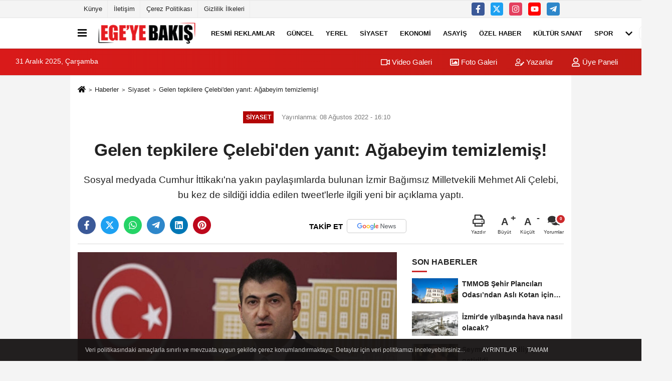

--- FILE ---
content_type: text/html; charset=UTF-8
request_url: https://www.egeyebakis.com/gelen-tepkilere-celebi-den-yanit-agabeyim-temizlemis/66626/
body_size: 11882
content:
 <!DOCTYPE html> <html lang="tr-TR"><head> <meta name="format-detection" content="telephone=no"/> <meta id="meta-viewport" name="viewport" content="width=1200"> <meta charset="utf-8"> <title>Gelen tepkilere Çelebi'den yanıt: Ağabeyim temizlemiş! - Siyaset - Ege'ye Bakış</title> <meta name="title" content="Gelen tepkilere Çelebi&#39;den yanıt: Ağabeyim temizlemiş! - Siyaset - Ege&#39;ye Bakış"> <meta name="description" content="Sosyal medyada Cumhur İttikakı&#39;na yakın paylaşımlarda bulunan İzmir Bağımsız Milletvekili Mehmet Ali Çelebi, bu kez de sildiği iddia edilen tweet&#39;lerle..."> <meta name="datePublished" content="2022-08-08T16:10:43+03:00"> <meta name="dateModified" content="2022-08-08T16:10:43+03:00"> <meta name="articleSection" content="news"> <link rel="canonical" href="https://www.egeyebakis.com/gelen-tepkilere-celebi-den-yanit-agabeyim-temizlemis/66626/" /> <meta name="robots" content="max-image-preview:large" /> <meta name="robots" content="max-snippet:160"> <link rel="image_src" type="image/jpeg" href="https://www.egeyebakis.com/images/haberler/2022/08/gelen-tepkilere-celebi-den-yanit-agabeyim-temizlemis-2667.jpg"/> <meta http-equiv="content-language" content="tr"/> <meta name="content-language" content="tr"><meta name="apple-mobile-web-app-status-bar-style" content="#ebe7e6"><meta name="msapplication-navbutton-color" content="#ebe7e6"> <meta name="theme-color" content="#ebe7e6"/> <link rel="shortcut icon" type="image/x-icon" href="https://www.egeyebakis.com/favicon.ico"> <link rel="apple-touch-icon" href="https://www.egeyebakis.com/favicon.ico"> <meta property="og:site_name" content="https://www.egeyebakis.com" /> <meta property="og:type" content="article" /> <meta property="og:title" content="Gelen tepkilere Çelebi&#39;den yanıt: Ağabeyim temizlemiş!" /> <meta property="og:url" content="https://www.egeyebakis.com/gelen-tepkilere-celebi-den-yanit-agabeyim-temizlemis/66626/" /> <meta property="og:description" content="Sosyal medyada Cumhur İttikakı&#39;na yakın paylaşımlarda bulunan İzmir Bağımsız Milletvekili Mehmet Ali Çelebi, bu kez de sildiği iddia edilen tweet&#39;lerle ilgili yeni bir açıklama yaptı."/> <meta property="og:image" content="https://www.egeyebakis.com/images/haberler/2022/08/gelen-tepkilere-celebi-den-yanit-agabeyim-temizlemis-2667.jpg" /> <meta property="og:locale" content="tr_TR" /> <meta property="og:image:width" content="641" /> <meta property="og:image:height" content="380" /> <meta property="og:image:alt" content="Gelen tepkilere Çelebi&#39;den yanıt: Ağabeyim temizlemiş!" /> <meta name="twitter:card" content="summary_large_image" /> <meta name="twitter:url" content="https://www.egeyebakis.com/gelen-tepkilere-celebi-den-yanit-agabeyim-temizlemis/66626/" /> <meta name="twitter:title" content="Gelen tepkilere Çelebi&#39;den yanıt: Ağabeyim temizlemiş!" /> <meta name="twitter:description" content="Sosyal medyada Cumhur İttikakı&#39;na yakın paylaşımlarda bulunan İzmir Bağımsız Milletvekili Mehmet Ali Çelebi, bu kez de sildiği iddia edilen tweet&#39;lerle ilgili yeni bir açıklama yaptı." /> <meta name="twitter:image:src" content="https://www.egeyebakis.com/images/haberler/2022/08/gelen-tepkilere-celebi-den-yanit-agabeyim-temizlemis-2667.jpg" /> <meta name="twitter:domain" content="https://www.egeyebakis.com" /> <meta property="fb:pages" content="10155766664682408" /> <link rel="alternate" type="application/rss+xml" title="Gelen tepkilere Çelebi&#39;den yanıt: Ağabeyim temizlemiş!" href="https://www.egeyebakis.com/rss_siyaset_105.xml"/> <script type="text/javascript"> var facebookApp = ''; var facebookAppVersion = 'v4.0'; var twitter_username = ''; var reklamtime = "10000"; var domainname = "https://www.egeyebakis.com"; var splashcookie = null; var splashtime = null;	var _TOKEN = "c45e73b9e9a9cf6dc8a04e668f570dc2"; </script><link rel="preload" as="style" href="https://www.egeyebakis.com/template/prime/assets/css/app.php?v=2022072714552320251215114352" /><link rel="stylesheet" type="text/css" media='all' href="https://www.egeyebakis.com/template/prime/assets/css/app.php?v=2022072714552320251215114352"/> <link rel="preload" as="script" href="https://www.egeyebakis.com/template/prime/assets/js/app.js?v=2022072714552320251215114352" /><script src="https://www.egeyebakis.com/template/prime/assets/js/app.js?v=2022072714552320251215114352"></script> <script src="https://www.egeyebakis.com/template/prime/assets/js/sticky.sidebar.js?v=2022072714552320251215114352"></script> <script src="https://www.egeyebakis.com/template/prime/assets/js/libs/swiper/swiper.js?v=2022072714552320251215114352" defer></script> <script src="https://www.egeyebakis.com/template/prime/assets/js/print.min.js?v=2022072714552320251215114352" defer></script> <script src="https://www.egeyebakis.com/reg-sw.js?v=2022072714552320251215114352" defer></script> <script data-schema="organization" type="application/ld+json"> { "@context": "https://schema.org", "@type": "Organization", "name": "Ege'ye Bakış", "url": "https://www.egeyebakis.com", "logo": { "@type": "ImageObject",	"url": "https://www.egeyebakis.com/images/genel/logo_6.png",	"width": 360, "height": 90}, "sameAs": [ "https://www.facebook.com/egeyebakis/", "https://www.youtube.com/channel/UCq_9G4JdqnybWVn8Acf1tKw?view_as=subscriber", "https://www.twitter.com/EgeyeBakis", "https://www.instagram.com/egeyebakis/", "", "", "" ] } </script> <script type="application/ld+json"> { "@context": "https://schema.org", "@type": "BreadcrumbList",	"@id": "https://www.egeyebakis.com/gelen-tepkilere-celebi-den-yanit-agabeyim-temizlemis/66626/#breadcrumb", "itemListElement": [{ "@type": "ListItem", "position": 1, "item": { "@id": "https://www.egeyebakis.com", "name": "Ana Sayfa" } }, { "@type": "ListItem", "position": 2, "item": {"@id": "https://www.egeyebakis.com/siyaset/","name": "Siyaset" } }, { "@type": "ListItem", "position": 3, "item": { "@id": "https://www.egeyebakis.com/gelen-tepkilere-celebi-den-yanit-agabeyim-temizlemis/66626/", "name": "Gelen tepkilere Çelebi&#39;den yanıt: Ağabeyim temizlemiş!" } }] } </script> <script type="application/ld+json">{ "@context": "https://schema.org", "@type": "NewsArticle",	"inLanguage":"tr-TR", "mainEntityOfPage": { "@type": "WebPage", "@id": "https://www.egeyebakis.com/gelen-tepkilere-celebi-den-yanit-agabeyim-temizlemis/66626/" }, "headline": "Gelen tepkilere Çelebi&amp;#39;den yanıt: Ağabeyim temizlemiş!", "name": "Gelen tepkilere Çelebi&#39;den yanıt: Ağabeyim temizlemiş!", "articleBody": "Cumhur İttifakı&#39;na yakın paylaşımlarda bulunan ve kulislerde AK Parti&#39;ye geçeceği konuşulan ancak yaptığı paylaşımla bu iddiaları reddeden İzmir Bağımısız Milletvekili Mehmet Ali Çelebi, son günlerde aralarında &#39;Berkin Elvan&#39; paylaşımının da bulunduğu yaklaşık 5 bin tweet&#39;ini sildiği iddialarına sosyal medya hesabı üzerinden yanıt verdi.
Twitter hesabından yaptığı açıklamayla, tweet&#39;leri &#39;ağabeyinin&#39; sildiğini belirten Çelebi, &quot;Twitter hesabım açılma 2012. 2015 yılına kadar tweet atmam mümkün değil. Çünkü görevdeki subayım. Ayrılmam 2015. 2013-2014 cezaevindeyim. Atamam. 2015-2017 uçak kursundayım. Görüldüğü üzere hesabı aktif yöneten ağabeyimden kendi attığı tweetlerini temizlemesini istedim&quot; ifadelerine yer verdi.
", "articleSection": "Siyaset",	"wordCount": 77,	"image": [{	"@type": "ImageObject",	"url": "https://www.egeyebakis.com/images/haberler/2022/08/gelen-tepkilere-celebi-den-yanit-agabeyim-temizlemis-2667.jpg",	"height": 380,	"width": 641 }], "datePublished": "2022-08-08T16:10:43+03:00", "dateModified": "2022-08-08T16:10:43+03:00", "genre": "news",	"isFamilyFriendly":"True",	"publishingPrinciples":"https://www.egeyebakis.com/gizlilik-ilkesi.html",	"thumbnailUrl": "https://www.egeyebakis.com/images/haberler/2022/08/gelen-tepkilere-celebi-den-yanit-agabeyim-temizlemis-2667.jpg", "typicalAgeRange": "7-", "keywords": "Mehmet Ali Çelebi,Berkin Elvan,Twiiter",	"author": { "@type": "Person", "name": "Ege'ye Bakış",	"url": "https://www.egeyebakis.com/editor/ege-ye-bakis" }, "publisher": { "@type": "Organization", "name": "Ege'ye Bakış", "logo": { "@type": "ImageObject", "url": "https://www.egeyebakis.com/images/genel/logo_6.png", "width": 360, "height": 90 } }, "description": "Sosyal medyada Cumhur İttikakı&#39;na yakın paylaşımlarda bulunan İzmir Bağımsız Milletvekili Mehmet Ali Çelebi, bu kez de sildiği iddia edilen tweet&#39;lerle ilgili yeni bir açıklama yaptı."
} </script><script src="https://cdn.onesignal.com/sdks/OneSignalSDK.js" async=""></script><script> window.OneSignal = window.OneSignal || []; OneSignal.push(function() { OneSignal.init({ appId: "65d6586f-3e15-4dc0-a6a9-f399c34e6e33", }); });</script><script data-ad-client="ca-pub-5886662330082142" async src="https://pagead2.googlesyndication.com/pagead/js/adsbygoogle.js"></script></head><body class=""> <div class="container position-relative"><div class="sabit-reklam fixed-reklam"></div><div class="sabit-reklam sag-sabit fixed-reklam"></div></div> <div class="container-fluid d-md-block d-none header-border"><div class="container d-md-block d-none"><div class="row"><div class="col-md-7"><ul class="nav text-12 float-left"> <li><a class="nav-link-top" href="https://www.egeyebakis.com/kunye.html" title="Künye" rel="external">Künye</a></li><li><a class="nav-link-top" href="https://www.egeyebakis.com/iletisim.html" title="İletişim" rel="external">İletişim</a></li><li><a class="nav-link-top" href="https://www.egeyebakis.com/cerez-politikasi.html" title="Çerez Politikası" rel="external">Çerez Politikası</a></li><li><a class="nav-link-top" href="https://www.egeyebakis.com/gizlilik-ilkeleri.html" title="Gizlilik İlkeleri" rel="external">Gizlilik İlkeleri</a></li> </ul></div><div class="col-md-5"><div class="my-1 float-right"> <a href="https://www.facebook.com/egeyebakis/" title="https://www.facebook.com/egeyebakis/" target="_blank" rel="noopener" class="bg-facebook btn btn-icon-top rounded mr-2"><svg width="16" height="16" class="svg-wh"> <use xlink:href="https://www.egeyebakis.com/template/prime/assets/img/spritesvg.svg#facebook-f" /> </svg> </a> <a href="https://www.twitter.com/EgeyeBakis" title="https://www.twitter.com/EgeyeBakis" target="_blank" rel="noopener" class="bg-twitter btn btn-icon-top rounded mr-2"><svg width="16" height="16" class="svg-wh"> <use xlink:href="https://www.egeyebakis.com/template/prime/assets/img/spritesvg.svg#twitterx" /> </svg> </a> <a href="https://www.instagram.com/egeyebakis/" title="https://www.instagram.com/egeyebakis/" target="_blank" rel="noopener" class="bg-instagram btn btn-icon-top rounded mr-2"><svg width="16" height="16" class="svg-wh"> <use xlink:href="https://www.egeyebakis.com/template/prime/assets/img/spritesvg.svg#instagram" /> </svg> </a> <a href="https://www.youtube.com/channel/UCq_9G4JdqnybWVn8Acf1tKw?view_as=subscriber" title="https://www.youtube.com/channel/UCq_9G4JdqnybWVn8Acf1tKw?view_as=subscriber" target="_blank" rel="noopener" class="bg-youtube btn btn-icon-top rounded mr-2"><svg width="16" height="16" class="svg-wh"> <use xlink:href="https://www.egeyebakis.com/template/prime/assets/img/spritesvg.svg#youtube" /> </svg> </a> <a href="egeyebakis" target="_blank" rel="noopener" class="bg-telegram btn btn-icon-top rounded mr-2" title="egeyebakis"><svg width="16" height="16" class="svg-wh"> <use xlink:href="https://www.egeyebakis.com/template/prime/assets/img/spritesvg.svg#telegram" /> </svg> </a> </div></div> </div> </div></div> <div class="header-border"></div> <nav class="d-print-none navbar navbar-expand-lg bg-white align-items-center header box-shadow-menu"> <div class="container"><div class="menu" data-toggle="modal" data-target="#menu-aside" data-toggle-class="modal-open-aside"> <span class="menu-item"></span> <span class="menu-item"></span> <span class="menu-item"></span> </div> <a class="navbar-brand logo align-items-center" href="https://www.egeyebakis.com" title="Ege'ye Bakış"><picture> <source data-srcset="https://www.egeyebakis.com/images/genel/logowebp_1.webp?v=2022072714552320251215114352" type="image/webp" class="img-fluid logoh"> <source data-srcset="https://www.egeyebakis.com/images/genel/logo_6.png?v=2022072714552320251215114352" type="image/jpeg" class="img-fluid logoh"> <img src="https://www.egeyebakis.com/images/genel/logo_6.png?v=2022072714552320251215114352" alt="Anasayfa" class="img-fluid logoh" width="100%" height="100%"></picture></a> <ul class="navbar-nav mr-auto font-weight-bolder nav-active-border bottom b-primary d-none d-md-flex"> <li class="nav-item text-uppercase"><a class="nav-link text-uppercase" href="https://www.egeyebakis.com/resmi-ilanlar/" title="RESMİ REKLAMLAR " rel="external" >RESMİ REKLAMLAR </a></li><li class="nav-item text-uppercase"><a class="nav-link text-uppercase" href="https://www.egeyebakis.com/guncel/" title="Güncel" rel="external" >Güncel</a></li><li class="nav-item text-uppercase"><a class="nav-link text-uppercase" href="https://www.egeyebakis.com/yerel/" title="Yerel" rel="external" >Yerel</a></li><li class="nav-item text-uppercase"><a class="nav-link text-uppercase" href="https://www.egeyebakis.com/siyaset/" title="Siyaset" rel="external" >Siyaset</a></li><li class="nav-item text-uppercase"><a class="nav-link text-uppercase" href="https://www.egeyebakis.com/ekonomi/" title="Ekonomi" rel="external" >Ekonomi</a></li><li class="nav-item text-uppercase"><a class="nav-link text-uppercase" href="https://www.egeyebakis.com/asayis/" title="Asayiş" rel="external" >Asayiş</a></li><li class="nav-item text-uppercase"><a class="nav-link text-uppercase" href="https://www.egeyebakis.com/ozel-haber/" title="Özel Haber" rel="external" >Özel Haber</a></li><li class="nav-item text-uppercase"><a class="nav-link text-uppercase" href="https://www.egeyebakis.com/kultur-sanat/" title="Kültür Sanat" rel="external" >Kültür Sanat</a></li><li class="nav-item text-uppercase"><a class="nav-link text-uppercase" href="https://www.egeyebakis.com/spor/" title="Spor" rel="external" >Spor</a></li> <li class="nav-item dropdown dropdown-hover"> <a title="tümü" href="#" class="nav-link text-uppercase"><svg width="16" height="16" class="svg-bl text-16"><use xlink:href="https://www.egeyebakis.com/template/prime/assets/img/sprite.svg#chevron-down"></use></svg></a> <div class="dropdown-menu px-2 py-2"> <a class="d-block p-1 text-nowrap nav-link" href="https://www.egeyebakis.com/saglik/" title="Sağlık">Sağlık</a> <a class="d-block p-1 text-nowrap nav-link" href="https://www.egeyebakis.com/cevre/" title="Çevre">Çevre</a> <a class="d-block p-1 text-nowrap nav-link" href="https://www.egeyebakis.com/egitim/" title="Eğitim">Eğitim</a> <a class="d-block p-1 text-nowrap nav-link" href="https://www.egeyebakis.com/roportaj/" title="Röportaj">Röportaj</a> <a class="d-block p-1 text-nowrap nav-link" href="https://www.egeyebakis.com/analiz/" title="Analiz">Analiz</a> <a class="d-block p-1 text-nowrap nav-link" href="https://www.egeyebakis.com/teknoloji/" title="Teknoloji">Teknoloji</a> <a class="d-block p-1 text-nowrap nav-link" href="https://www.egeyebakis.com/film-dizi-kitap-gunlukleri/" title="Magazin">Magazin</a> </div> </li> </ul> <ul class="navbar-nav ml-auto align-items-center font-weight-bolder"> <li class="nav-item"><a href="javascript:;" data-toggle="modal" data-target="#search-box" class="search-button nav-link py-1" title="Arama"><svg class="svg-bl" width="14" height="18"> <use xlink:href="https://www.egeyebakis.com/template/prime/assets/img/spritesvg.svg#search" /> </svg> <span> Ara</span></a></li> </ul> </div></nav></header><div class="container-fluid d-md-block sondakika-bg d-print-none"> <div class="row py-s px-3"> <div class="col-md-5"> <span id="bugun">Bugün <script> function tarihsaat() { var b = new Date, g = b.getSeconds(), d = b.getMinutes(), a = b.getHours(), c = b.getDay(), h = b.getDate(), k = b.getMonth(), b = b.getFullYear(); 10 > a && (a = "0" + a); 10 > g && (g = "0" + g); 10 > d && (d = "0" + d); document.getElementById("bugun").innerHTML = h + " " + "Ocak Şubat Mart Nisan Mayıs Haziran Temmuz Ağustos Eylül Ekim Kasım Aralık".split(" ")[k] + " " + b + ", " + "Pazar Pazartesi Salı Çarşamba Perşembe Cuma Cumartesi".split(" ")[c] + " "; setTimeout("tarihsaat()", 1E3) } function CC_noErrors() { return !0 } window.onerror = CC_noErrors; function bookmarksite(b, g) { document.all ? window.external.AddFavorite(g, b) : window.sidebar && window.sidebar.addPanel(b, g, "") } tarihsaat();</script></span> </div> <div class="col-md-7 d-none d-md-block"> <div class="text-right text-16"><a href="https://www.egeyebakis.com/video-galeri/" class="px-3" title="Video Galeri" rel="external"><svg class="svg-whss" width="18" height="18"> <use xlink:href="https://www.egeyebakis.com/template/prime/assets/img/sprite.svg#video" /> </svg> Video Galeri</a> <a href="https://www.egeyebakis.com/foto-galeri/" class="px-3" title="Foto Galeri" rel="external"><svg class="svg-whss" width="18" height="18"> <use xlink:href="https://www.egeyebakis.com/template/prime/assets/img/sprite.svg#image" /> </svg> Foto Galeri</a> <a href="https://www.egeyebakis.com/kose-yazarlari/" class="px-3" title="Köşe Yazarları" rel="external"><svg class="svg-whss" width="18" height="18"> <use xlink:href="https://www.egeyebakis.com/template/prime/assets/img/sprite.svg#user-edit" /> </svg> Yazarlar</a> <a class="px-3" href="https://www.egeyebakis.com/kullanici-girisi/" rel="external"><svg class="svg-whss" width="18" height="18"> <use xlink:href="https://www.egeyebakis.com/template/prime/assets/img/sprite.svg#user" /> </svg> Üye Paneli</a> </div> </div> </div></div> <div class="fixed-share bg-white box-shadow is-hidden align-items-center d-flex post-tools px-3"> <span class="bg-facebook post-share share-link" onClick="ShareOnFacebook('https://www.egeyebakis.com/gelen-tepkilere-celebi-den-yanit-agabeyim-temizlemis/66626/');return false;" title="facebook"><svg width="18" height="18" class="svg-wh"><use xlink:href="https://www.egeyebakis.com/template/prime/assets/img/sprite.svg?v=1#facebook-f"></use></svg> </span> <span class="bg-twitter post-share share-link" onClick="ShareOnTwitter('https://www.egeyebakis.com/gelen-tepkilere-celebi-den-yanit-agabeyim-temizlemis/66626/', 'tr', '', 'Gelen tepkilere Çelebi’den yanıt: Ağabeyim temizlemiş!')" title="twitter"><svg width="18" height="18" class="svg-wh"><use xlink:href="https://www.egeyebakis.com/template/prime/assets/img/sprite.svg?v=1#twitterx"></use></svg></span> <a rel="noopener" class="bg-whatsapp post-share share-link" href="https://api.whatsapp.com/send?text=Gelen tepkilere Çelebi’den yanıt: Ağabeyim temizlemiş! https://www.egeyebakis.com/gelen-tepkilere-celebi-den-yanit-agabeyim-temizlemis/66626/" title="whatsapp"><svg width="18" height="18" class="svg-wh"><use xlink:href="https://www.egeyebakis.com/template/prime/assets/img/sprite.svg?v=1#whatsapp"></use></svg></a> <a target="_blank" rel="noopener" class="bg-telegram post-share share-link" href="https://t.me/share/url?url=https://www.egeyebakis.com/gelen-tepkilere-celebi-den-yanit-agabeyim-temizlemis/66626/&text=Gelen tepkilere Çelebi’den yanıt: Ağabeyim temizlemiş!" title="telegram"><svg width="18" height="18" class="svg-wh"><use xlink:href="https://www.egeyebakis.com/template/prime/assets/img/sprite.svg?v=1#telegram"></use></svg></a> <a target="_blank" rel="noopener" class="bg-linkedin post-share share-link" href="https://www.linkedin.com/shareArticle?url=https://www.egeyebakis.com/gelen-tepkilere-celebi-den-yanit-agabeyim-temizlemis/66626/" title="linkedin"><svg width="18" height="18" class="svg-wh"><use xlink:href="https://www.egeyebakis.com/template/prime/assets/img/sprite.svg?v=1#linkedin"></use></svg></a> <a target="_blank" rel="noopener" class="bg-pinterest post-share share-link" href="https://pinterest.com/pin/create/button/?url=https://www.egeyebakis.com/gelen-tepkilere-celebi-den-yanit-agabeyim-temizlemis/66626/&media=https://www.egeyebakis.com/images/haberler/2022/08/gelen-tepkilere-celebi-den-yanit-agabeyim-temizlemis-2667.jpg&description=Gelen tepkilere Çelebi’den yanıt: Ağabeyim temizlemiş!" title="pinterest"><svg width="18" height="18" class="svg-wh"><use xlink:href="https://www.egeyebakis.com/template/prime/assets/img/sprite.svg?v=1#pinterest"></use></svg></a> <div class="ml-auto d-flex align-items-center"> <a href="javascript:;" class="font-buyut text-muted text-center font-button plus mr-2"> <span>A</span> <div class="text-10 font-weight-normal">Büyüt</div> </a> <a href="javascript:;" class="font-kucult text-muted text-center font-button mr-2"> <span>A</span> <div class="text-10 font-weight-normal">Küçült</div> </a> <a href="javascript:;" class="text-muted text-center position-relative scroll-go" data-scroll="yorumlar-66626" data-count="0"> <svg class="svg-gr" width="24" height="24"><use xlink:href="https://www.egeyebakis.com/template/prime/assets/img/sprite.svg?v=1#comments" /></svg> <div class="text-10">Yorumlar</div> </a> </div> </div> <div class="print-body" id="print-66626"> <div class="container py-1 bg-white"> <nav aria-label="breadcrumb"> <ol class="breadcrumb justify-content-left"> <li class="breadcrumb-item"><a href="https://www.egeyebakis.com" title="Ana Sayfa"><svg class="svg-br-2" width="16" height="16"><use xlink:href="https://www.egeyebakis.com/template/prime/assets/img/sprite.svg?v=1#home" /></svg></a></li> <li class="breadcrumb-item"><a href="https://www.egeyebakis.com/arsiv/" title="Arşiv">Haberler</a></li> <li class="breadcrumb-item"><a href="https://www.egeyebakis.com/siyaset/" title="Siyaset">Siyaset</a></li> <li class="breadcrumb-item active d-md-block d-none" aria-current="page"><a href="https://www.egeyebakis.com/gelen-tepkilere-celebi-den-yanit-agabeyim-temizlemis/66626/" title="Gelen tepkilere Çelebi&#39;den yanıt: Ağabeyim temizlemiş!">Gelen tepkilere Çelebi&#39;den yanıt: Ağabeyim temizlemiş!</a></li> </ol> </nav> <div id="haberler"> <div class="haber-kapsa print-body" id="print-66626"> <div class="news-start"> <article id="haber-66626"> <div class="text-md-center" > <div class="text-muted text-sm py-2 d-md-flex align-items-center justify-content-center"> <div class="badge badge-lg text-uppercase bg-primary mr-3 my-2 " style="background: !important;"> Siyaset </div> <div class="d-md-block text-12 text-fade"><svg class="svg-gr-2 d-none" width="14" height="14"><use xlink:href="https://www.egeyebakis.com/template/prime/assets/img/sprite.svg?v=1#clock"></use></svg> Yayınlanma: 08 Ağustos 2022 - 16:10 </div> <div class="text-12 ml-md-3 text-fade"> </div> </div> <h1 class="text-36 post-title my-2 py-2 font-weight-bold"> Gelen tepkilere Çelebi&#39;den yanıt: Ağabeyim temizlemiş! </h1> <h2 class="text-2222 mb-0 my-2 py-2 font-weight-normal">Sosyal medyada Cumhur İttikakı'na yakın paylaşımlarda bulunan İzmir Bağımsız Milletvekili Mehmet Ali Çelebi, bu kez de sildiği iddia edilen tweet'lerle ilgili yeni bir açıklama yaptı.</h2> <div class="text-muted text-sm py-2 d-md-none align-items-center d-flex text-nowrap"> <div class="badge badge-lg text-uppercase bg-primary mr-3"> Siyaset </div> <div class="text-12"> 08 Ağustos 2022 - 16:10 </div> <div class="ml-3 d-none d-md-block text-12"> </div> </div> <div class="fix-socials_btm d-flex d-md-none"> <div class="post-tools"> <a rel="noopener" class="post-share share-link" href="https://www.egeyebakis.com" title="Ana Sayfa"><svg width="18" height="18" class="svg-wh"><use xlink:href="https://www.egeyebakis.com/template/prime/assets/img/sprite.svg?v=1#home"></use></svg></a> <span class="bg-facebook post-share share-link" onClick="ShareOnFacebook('https://www.egeyebakis.com/gelen-tepkilere-celebi-den-yanit-agabeyim-temizlemis/66626/');return false;" title="facebook"><svg width="18" height="18" class="svg-wh"><use xlink:href="https://www.egeyebakis.com/template/prime/assets/img/sprite.svg?v=1#facebook-f"></use></svg> </span> <span class="bg-twitter post-share share-link" onClick="ShareOnTwitter('https://www.egeyebakis.com/gelen-tepkilere-celebi-den-yanit-agabeyim-temizlemis/66626/', 'tr', '', 'Gelen tepkilere Çelebi’den yanıt: Ağabeyim temizlemiş!')" title="twitter"><svg width="18" height="18" class="svg-wh"><use xlink:href="https://www.egeyebakis.com/template/prime/assets/img/sprite.svg?v=1#twitterx"></use></svg> </span> <a target="_blank" rel="noopener" class="bg-whatsapp post-share share-link" href="https://api.whatsapp.com/send?text=Gelen tepkilere Çelebi’den yanıt: Ağabeyim temizlemiş! https://www.egeyebakis.com/gelen-tepkilere-celebi-den-yanit-agabeyim-temizlemis/66626/" title="whatsapp"><svg width="18" height="18" class="svg-wh"><use xlink:href="https://www.egeyebakis.com/template/prime/assets/img/sprite.svg?v=1#whatsapp"></use></svg></a> <a target="_blank" rel="noopener" class="bg-telegram post-share share-link" href="https://t.me/share/url?url=https://www.egeyebakis.com/gelen-tepkilere-celebi-den-yanit-agabeyim-temizlemis/66626/&text=Gelen tepkilere Çelebi’den yanıt: Ağabeyim temizlemiş!" title="telegram"><svg width="18" height="18" class="svg-wh"><use xlink:href="https://www.egeyebakis.com/template/prime/assets/img/sprite.svg?v=1#telegram"></use></svg></a> <a target="_blank" rel="noopener" class="bg-linkedin post-share share-link" href="https://www.linkedin.com/shareArticle?url=https://www.egeyebakis.com/gelen-tepkilere-celebi-den-yanit-agabeyim-temizlemis/66626/" title="linkedin"><svg width="18" height="18" class="svg-wh"><use xlink:href="https://www.egeyebakis.com/template/prime/assets/img/sprite.svg?v=1#linkedin"></use></svg></a> <a target="_blank" rel="noopener" class="bg-pinterest post-share share-link" href="https://pinterest.com/pin/create/button/?url=https://www.egeyebakis.com/gelen-tepkilere-celebi-den-yanit-agabeyim-temizlemis/66626/&media=https://www.egeyebakis.com/images/haberler/2022/08/gelen-tepkilere-celebi-den-yanit-agabeyim-temizlemis-2667.jpg&description=Gelen tepkilere Çelebi’den yanıt: Ağabeyim temizlemiş!" title="pinterest"><svg width="18" height="18" class="svg-wh"><use xlink:href="https://www.egeyebakis.com/template/prime/assets/img/sprite.svg?v=1#pinterest"></use></svg></a> <div class="ml-5 ml-auto d-flex align-items-center"> <a href="javascript:;" class="text-muted text-center position-relative scroll-go d-md-inline-block " data-scroll="yorumlar-66626" data-count="0"> <svg class="svg-gr" width="24" height="24"><use xlink:href="https://www.egeyebakis.com/template/prime/assets/img/sprite.svg?v=1#comments" /></svg> <div class="text-10">Yorumlar</div> </a> </div> </div></div> <div class="post-tools my-3 d-flex d-print-none flex-scroll flex-wrap"> <span class="bg-facebook post-share share-link" onClick="ShareOnFacebook('https://www.egeyebakis.com/gelen-tepkilere-celebi-den-yanit-agabeyim-temizlemis/66626/');return false;" title="facebook"><svg width="18" height="18" class="svg-wh"><use xlink:href="https://www.egeyebakis.com/template/prime/assets/img/sprite.svg?v=1#facebook-f"></use></svg> </span> <span class="bg-twitter post-share share-link" onClick="ShareOnTwitter('https://www.egeyebakis.com/gelen-tepkilere-celebi-den-yanit-agabeyim-temizlemis/66626/', 'tr', '', 'Gelen tepkilere Çelebi’den yanıt: Ağabeyim temizlemiş!')" title="twitter"><svg width="18" height="18" class="svg-wh"><use xlink:href="https://www.egeyebakis.com/template/prime/assets/img/sprite.svg?v=1#twitterx"></use></svg> </span> <a target="_blank" rel="noopener" class="bg-whatsapp post-share share-link" href="https://api.whatsapp.com/send?text=Gelen tepkilere Çelebi’den yanıt: Ağabeyim temizlemiş! https://www.egeyebakis.com/gelen-tepkilere-celebi-den-yanit-agabeyim-temizlemis/66626/" title="whatsapp"><svg width="18" height="18" class="svg-wh"><use xlink:href="https://www.egeyebakis.com/template/prime/assets/img/sprite.svg?v=1#whatsapp"></use></svg></a> <a target="_blank" rel="noopener" class="bg-telegram post-share share-link" href="https://t.me/share/url?url=https://www.egeyebakis.com/gelen-tepkilere-celebi-den-yanit-agabeyim-temizlemis/66626/&text=Gelen tepkilere Çelebi’den yanıt: Ağabeyim temizlemiş!" title="telegram"><svg width="18" height="18" class="svg-wh"><use xlink:href="https://www.egeyebakis.com/template/prime/assets/img/sprite.svg?v=1#telegram"></use></svg></a> <a target="_blank" rel="noopener" class="bg-linkedin post-share share-link" href="https://www.linkedin.com/shareArticle?url=https://www.egeyebakis.com/gelen-tepkilere-celebi-den-yanit-agabeyim-temizlemis/66626/" title="linkedin"><svg width="18" height="18" class="svg-wh"><use xlink:href="https://www.egeyebakis.com/template/prime/assets/img/sprite.svg?v=1#linkedin"></use></svg></a> <a target="_blank" rel="noopener" class="bg-pinterest post-share share-link" href="https://pinterest.com/pin/create/button/?url=https://www.egeyebakis.com/gelen-tepkilere-celebi-den-yanit-agabeyim-temizlemis/66626/&media=https://www.egeyebakis.com/images/haberler/2022/08/gelen-tepkilere-celebi-den-yanit-agabeyim-temizlemis-2667.jpg&description=Gelen tepkilere Çelebi’den yanıt: Ağabeyim temizlemiş!" title="pinterest"><svg width="18" height="18" class="svg-wh"><use xlink:href="https://www.egeyebakis.com/template/prime/assets/img/sprite.svg?v=1#pinterest"></use></svg></a> <a rel="noopener" href="https://news.google.com/publications/CAAqBwgKMPrmmAswivGwAw?hl=tr&gl=TR&ceid=TR%3Atr" target="_blank" class="float-right googlenewsm-btn" title="TAKİP ET"><span>TAKİP ET</span><img src="https://www.egeyebakis.com/images/template/google-news.svg" alt="TAKİP ET" width="110" height="28"></a> <div class="ml-5 ml-auto d-flex align-items-center"> <a href="javascript:;" class="text-muted text-center mr-4 printer d-none d-md-inline-block" name="print66626" id="66626" title="Yazdır"> <svg class="svg-gr" width="24" height="24"><use xlink:href="https://www.egeyebakis.com/template/prime/assets/img/sprite.svg?v=1#print" /></svg> <div class="text-10">Yazdır</div> </a> <a href="javascript:;" class="font-buyut text-muted text-center font-button plus mr-2"> <span>A</span> <div class="text-10 font-weight-normal">Büyüt</div> </a> <a href="javascript:;" class="font-kucult text-muted text-center font-button mr-2"> <span>A</span> <div class="text-10 font-weight-normal">Küçült</div> </a> <a href="javascript:;" class="text-muted text-center position-relative scroll-go d-none d-md-inline-block " data-scroll="yorumlar-66626" data-count="0"> <svg class="svg-gr" width="24" height="24"><use xlink:href="https://www.egeyebakis.com/template/prime/assets/img/sprite.svg?v=1#comments" /></svg> <div class="text-10">Yorumlar</div> </a> </div> </div> </div> <div class="border-bottom my-3"></div> <div class="row"> <div class="col-md-8"> <div class="lazy mb-4 responsive-image"> <a target="_blank" data-fancybox="image" href="https://www.egeyebakis.com/images/haberler/2022/08/gelen-tepkilere-celebi-den-yanit-agabeyim-temizlemis-2667.jpg" title="Gelen tepkilere Çelebi'den yanıt: Ağabeyim temizlemiş!"><picture> <source data-srcset="https://www.egeyebakis.com/images/haberler/2022/08/gelen-tepkilere-celebi-den-yanit-agabeyim-temizlemis-2667.webp" type="image/webp"> <source data-srcset="https://www.egeyebakis.com/images/haberler/2022/08/gelen-tepkilere-celebi-den-yanit-agabeyim-temizlemis-2667.jpg" type="image/jpeg"> <img src="https://www.egeyebakis.com/template/prime/assets/img/641x380.jpg?v=2022072714552320251215114352" data-src="https://www.egeyebakis.com/images/haberler/2022/08/gelen-tepkilere-celebi-den-yanit-agabeyim-temizlemis-2667.jpg" alt="Gelen tepkilere Çelebi'den yanıt: Ağabeyim temizlemiş!" class="img-fluid lazy" width="100%" height="100%"></picture></a> </div> <div class="post-body my-3"> <div class="detay" property="articleBody">
Cumhur İttifakı'na yakın paylaşımlarda bulunan ve kulislerde AK Parti'ye geçeceği konuşulan ancak yaptığı paylaşımla bu iddiaları reddeden İzmir Bağımısız Milletvekili Mehmet Ali Çelebi, son günlerde aralarında ‘Berkin Elvan’ paylaşımının da bulunduğu yaklaşık 5 bin tweet’ini sildiği iddialarına sosyal medya hesabı üzerinden yanıt verdi.</p>Twitter hesabından yaptığı açıklamayla, tweet’leri ‘ağabeyinin’ sildiğini belirten Çelebi, “Twitter hesabım açılma 2012. 2015 yılına kadar tweet atmam mümkün değil. Çünkü görevdeki subayım. Ayrılmam 2015. 2013-2014 cezaevindeyim. Atamam. 2015-2017 uçak kursundayım. Görüldüğü üzere hesabı aktif yöneten ağabeyimden kendi attığı tweetlerini temizlemesini istedim” ifadelerine yer verdi.</p> </div> <div class=" text-center" ><div align="center" class="mb15" id="reklam"><script async src="https://pagead2.googlesyndication.com/pagead/js/adsbygoogle.js"></script><!-- ESNEK YATAY --><ins class="adsbygoogle" style="display:block" data-ad-client="ca-pub-5886662330082142" data-ad-slot="2892789510" data-ad-format="auto" data-full-width-responsive="true"></ins><script> (adsbygoogle = window.adsbygoogle || []).push({});</script></div></div> </div> <div class='py-3 '><a href="https://www.egeyebakis.com/haber/Mehmet-Ali-Çelebi/" rel="external" class="pr-2" title="Mehmet Ali Çelebi"><span class="btn btn-outline-secondary btn-sm mb-2"># Mehmet Ali Çelebi</span></a><a href="https://www.egeyebakis.com/haber/Berkin-Elvan/" rel="external" class="pr-2" title="Berkin Elvan"><span class="btn btn-outline-secondary btn-sm mb-2"># Berkin Elvan</span></a><a href="https://www.egeyebakis.com/haber/Twiiter/" rel="external" class="pr-2" title="Twiiter"><span class="btn btn-outline-secondary btn-sm mb-2"># Twiiter</span></a></div><div class="clearfixy"></div><div class="emojiler py-3" data-id="66626"></div><script> $(document).ready(function () {
$('.emojiler[data-id="'+66626+'"]').load('https://www.egeyebakis.com/template/prime/include/emoji.php?postid=66626&type=1');
});</script> <div class="my-3 py-1 d-print-none commenttab" id="yorumlar-66626"> <div class="b-t"> <div class="nav-active-border b-primary top"> <ul class="nav font-weight-bold align-items-center" id="myTab" role="tablist"> <li class="nav-item" role="tab" aria-selected="false"> <a class="nav-link py-3 active" id="comments-tab-66626" data-toggle="tab" href="#comments-66626"><span class="d-md-block text-16">YORUMLAR</span></a> </li> </ul> </div> </div> <div class="tab-content"> <div class="tab-pane show active" id="comments-66626"> <div class="my-3"> <div class="commentResult"></div> <form class="contact_form commentstyle" action="" onsubmit="return tumeva.commentSubmit(this)" name="yorum"> <div class="reply my-2" id="kim" style="display:none;"><strong> <span></span> </strong> adlı kullanıcıya cevap <a href="#" class="notlikeid reply-comment-cancel">x</a> </div> <div class="form-group"> <textarea onkeyup="textCounterJS(this.form.Yorum,this.form.remLensoz,1000);" id="yorum" type="text" minlength="10" name="Yorum" required="required" class="form-control pb-4" placeholder="Kanunlara aykırı, konuyla ilgisi olmayan, küfür içeren yorumlar onaylanmamaktadır.IP adresiniz kaydedilmektedir."></textarea> <label for="remLensoz"> <input autocomplete="off" class="commentbgr text-12 border-0 py-2 px-1" readonly id="remLensoz" name="remLensoz" type="text" maxlength="3" value="2000 karakter"/> </label> <script type="text/javascript"> function textCounterJS(field, cntfield, maxlimit) { if (field.value.length > maxlimit) field.value = field.value.substring(0, maxlimit); else cntfield.value = (maxlimit - field.value.length).toString().concat(' karakter'); } </script> </div> <div class="row"> <div class="col-md-6"> <div class="form-group"> <input autocomplete="off" type="text" maxlength="75" name="AdSoyad" class="form-control" id="adsoyad" required placeholder="Ad / Soyad"> </div> </div> </div> <input type="hidden" name="Baglanti" value="0" class="YorumId"/> <input type="hidden" name="Durum" value="YorumGonder"/> <input type="hidden" name="VeriId" value="66626"/> <input type="hidden" name="Tip" value="1"/> <input type="hidden" name="show" value="20251231"/> <input type="hidden" name="token" value="c45e73b9e9a9cf6dc8a04e668f570dc2"> <button id="send" type="submit" class="text-14 btn btn-sm btn-primary px-4 font-weight-bold"> Gönder</button> </form> </div> <!-- yorumlar --> </div> </div></div> <div class="heading d-print-none py-3">İlginizi Çekebilir</div><div class="row row-sm list-grouped d-print-none"> <div class="col-md-6"> <div class="list-item block"> <a href="https://www.egeyebakis.com/chp-izmir-il-baskani-guc-ten-yeni-yil-mesaji/101283/" rel="external" title="CHP İzmir İl Başkanı Güç'ten yeni yıl mesajı"><picture> <source data-srcset="https://www.egeyebakis.com/images/haberler/2025/12/chp-izmir-il-baskani-guc-ten-yeni-yil-mesaji-9182-t.webp" type="image/webp" class="img-fluid"> <source data-srcset="https://www.egeyebakis.com/images/haberler/2025/12/chp-izmir-il-baskani-guc-ten-yeni-yil-mesaji-9182-t.jpg" type="image/jpeg" class="img-fluid"> <img src="https://www.egeyebakis.com/template/prime/assets/img/313x170.jpg?v=2022072714552320251215114352" data-src="https://www.egeyebakis.com/images/haberler/2025/12/chp-izmir-il-baskani-guc-ten-yeni-yil-mesaji-9182-t.jpg" alt="CHP İzmir İl Başkanı Güç'ten yeni yıl mesajı" class="img-fluid lazy maxh3" width="384" height="208"></picture></a> <div class="list-content"> <div class="list-body h-2x"><a href="https://www.egeyebakis.com/chp-izmir-il-baskani-guc-ten-yeni-yil-mesaji/101283/" rel="external" title="CHP İzmir İl Başkanı Güç'ten yeni yıl mesajı" class="list-title mt-1">CHP İzmir İl Başkanı Güç'ten yeni yıl mesajı</a> </div> </div> </div> </div> <div class="col-md-6"> <div class="list-item block"> <a href="https://www.egeyebakis.com/ak-partili-inan-dan-baskan-duman-a-sert-cikis-biz-sizi-tatile-gonderecegiz/101278/" rel="external" title="AK Partili İnan’dan Başkan Duman’a sert çıkış: Biz sizi tatile göndereceğiz!"><picture> <source data-srcset="https://www.egeyebakis.com/images/haberler/2025/12/ak-partili-inan-dan-baskan-duman-a-sert-cikis-biz-sizi-tatile-gonderecegiz-5847-t.webp" type="image/webp" class="img-fluid"> <source data-srcset="https://www.egeyebakis.com/images/haberler/2025/12/ak-partili-inan-dan-baskan-duman-a-sert-cikis-biz-sizi-tatile-gonderecegiz-5847-t.jpg" type="image/jpeg" class="img-fluid"> <img src="https://www.egeyebakis.com/template/prime/assets/img/313x170.jpg?v=2022072714552320251215114352" data-src="https://www.egeyebakis.com/images/haberler/2025/12/ak-partili-inan-dan-baskan-duman-a-sert-cikis-biz-sizi-tatile-gonderecegiz-5847-t.jpg" alt="AK Partili İnan’dan Başkan Duman’a sert çıkış: Biz sizi tatile göndereceğiz!" class="img-fluid lazy maxh3" width="384" height="208"></picture></a> <div class="list-content"> <div class="list-body h-2x"><a href="https://www.egeyebakis.com/ak-partili-inan-dan-baskan-duman-a-sert-cikis-biz-sizi-tatile-gonderecegiz/101278/" rel="external" title="AK Partili İnan’dan Başkan Duman’a sert çıkış: Biz sizi tatile göndereceğiz!" class="list-title mt-1">AK Partili İnan’dan Başkan Duman’a sert çıkış: Biz sizi tatile göndereceğiz!</a> </div> </div> </div> </div> <div class="col-md-6"> <div class="list-item block"> <a href="https://www.egeyebakis.com/yilmaz-buyukersen-aktif-siyaseti-birakti/101270/" rel="external" title="Yılmaz Büyükerşen aktif siyaseti bıraktı"><picture> <source data-srcset="https://www.egeyebakis.com/images/haberler/2025/12/yilmaz-buyukersen-aktif-siyaseti-birakti-4032-t.webp" type="image/webp" class="img-fluid"> <source data-srcset="https://www.egeyebakis.com/images/haberler/2025/12/yilmaz-buyukersen-aktif-siyaseti-birakti-4032-t.jpg" type="image/jpeg" class="img-fluid"> <img src="https://www.egeyebakis.com/template/prime/assets/img/313x170.jpg?v=2022072714552320251215114352" data-src="https://www.egeyebakis.com/images/haberler/2025/12/yilmaz-buyukersen-aktif-siyaseti-birakti-4032-t.jpg" alt="Yılmaz Büyükerşen aktif siyaseti bıraktı" class="img-fluid lazy maxh3" width="384" height="208"></picture></a> <div class="list-content"> <div class="list-body h-2x"><a href="https://www.egeyebakis.com/yilmaz-buyukersen-aktif-siyaseti-birakti/101270/" rel="external" title="Yılmaz Büyükerşen aktif siyaseti bıraktı" class="list-title mt-1">Yılmaz Büyükerşen aktif siyaseti bıraktı</a> </div> </div> </div> </div> <div class="col-md-6"> <div class="list-item block"> <a href="https://www.egeyebakis.com/abd-ukrayna-arasinda-kritik-uzlasi/101240/" rel="external" title="ABD - Ukrayna arasında kritik uzlaşı!"><picture> <source data-srcset="https://www.egeyebakis.com/images/haberler/2025/12/abd-ukrayna-arasinda-kritik-uzlasi-7390-t.webp" type="image/webp" class="img-fluid"> <source data-srcset="https://www.egeyebakis.com/images/haberler/2025/12/abd-ukrayna-arasinda-kritik-uzlasi-7390-t.jpg" type="image/jpeg" class="img-fluid"> <img src="https://www.egeyebakis.com/template/prime/assets/img/313x170.jpg?v=2022072714552320251215114352" data-src="https://www.egeyebakis.com/images/haberler/2025/12/abd-ukrayna-arasinda-kritik-uzlasi-7390-t.jpg" alt="ABD - Ukrayna arasında kritik uzlaşı!" class="img-fluid lazy maxh3" width="384" height="208"></picture></a> <div class="list-content"> <div class="list-body h-2x"><a href="https://www.egeyebakis.com/abd-ukrayna-arasinda-kritik-uzlasi/101240/" rel="external" title="ABD - Ukrayna arasında kritik uzlaşı!" class="list-title mt-1">ABD - Ukrayna arasında kritik uzlaşı!</a> </div> </div> </div> </div> </div></div> <div class="col-md-4 d-print-none sidebar66626"><div class="heading my-2">Son Haberler</div> <div class="list-grid"> <a href="https://www.egeyebakis.com/tmmob-sehir-plancilari-odasi-ndan-asli-kotan-icin-dayanisma-mesaji/101292/" title="TMMOB Şehir Plancıları Odası’ndan Aslı Kotan için dayanışma mesajı!" rel="external" class="list-item mb-0 py-2"> <picture> <source data-srcset="https://www.egeyebakis.com/images/haberler/2025/12/tmmob-sehir-plancilari-odasi-ndan-asli-kotan-icin-dayanisma-mesaji-454-t.webp" type="image/webp"> <source data-srcset="https://www.egeyebakis.com/images/haberler/2025/12/tmmob-sehir-plancilari-odasi-ndan-asli-kotan-icin-dayanisma-mesaji-454-t.jpg" type="image/jpeg"> <img src="https://www.egeyebakis.com/template/prime/assets/img/92x50-l.jpg?v=2022072714552320251215114352" data-src="https://www.egeyebakis.com/images/haberler/2025/12/tmmob-sehir-plancilari-odasi-ndan-asli-kotan-icin-dayanisma-mesaji-454-t.jpg" alt="TMMOB Şehir Plancıları Odası’ndan Aslı Kotan için dayanışma mesajı!" class="img-fluid lazy w-92 mh-50px" width="92" height="50"></picture> <div class="list-content py-0 ml-2"> <div class="list-body h-2x"> <div class="list-title h-2x text-topnews text-15 lineblockh"> TMMOB Şehir Plancıları Odası’ndan Aslı Kotan için dayanışma... </div> </div> </div> </a> <a href="https://www.egeyebakis.com/izmir-de-yilbasinda-hava-nasil-olacak/101291/" title="İzmir'de yılbaşında hava nasıl olacak?" rel="external" class="list-item mb-0 py-2"> <picture> <source data-srcset="https://www.egeyebakis.com/images/haberler/2025/12/izmir-de-yilbasinda-hava-nasil-olacak-9414-t.webp" type="image/webp"> <source data-srcset="https://www.egeyebakis.com/images/haberler/2025/12/izmir-de-yilbasinda-hava-nasil-olacak-9414-t.jpg" type="image/jpeg"> <img src="https://www.egeyebakis.com/template/prime/assets/img/92x50-l.jpg?v=2022072714552320251215114352" data-src="https://www.egeyebakis.com/images/haberler/2025/12/izmir-de-yilbasinda-hava-nasil-olacak-9414-t.jpg" alt="İzmir'de yılbaşında hava nasıl olacak?" class="img-fluid lazy w-92 mh-50px" width="92" height="50"></picture> <div class="list-content py-0 ml-2"> <div class="list-body h-2x"> <div class="list-title h-2x text-topnews text-15 lineblockh"> İzmir'de yılbaşında hava nasıl olacak? </div> </div> </div> </a> <a href="https://www.egeyebakis.com/seyma-subasi-adliyeye-getirildi/101290/" title="Şeyma Subaşı adliyeye getirildi" rel="external" class="list-item mb-0 py-2"> <picture> <source data-srcset="https://www.egeyebakis.com/images/haberler/2025/12/seyma-subasi-adliyeye-getirildi-7359-t.webp" type="image/webp"> <source data-srcset="https://www.egeyebakis.com/images/haberler/2025/12/seyma-subasi-adliyeye-getirildi-7359-t.jpg" type="image/jpeg"> <img src="https://www.egeyebakis.com/template/prime/assets/img/92x50-l.jpg?v=2022072714552320251215114352" data-src="https://www.egeyebakis.com/images/haberler/2025/12/seyma-subasi-adliyeye-getirildi-7359-t.jpg" alt="Şeyma Subaşı adliyeye getirildi" class="img-fluid lazy w-92 mh-50px" width="92" height="50"></picture> <div class="list-content py-0 ml-2"> <div class="list-body h-2x"> <div class="list-title h-2x text-topnews text-15 lineblockh"> Şeyma Subaşı adliyeye getirildi </div> </div> </div> </a> <a href="https://www.egeyebakis.com/istanbul-a-yilbasi-aksami-icin-kar-uyarisi/101289/" title="İstanbul'a yılbaşı akşamı için kar uyarısı!" rel="external" class="list-item mb-0 py-2"> <picture> <source data-srcset="https://www.egeyebakis.com/images/haberler/2025/12/istanbul-a-yilbasi-aksami-icin-kar-uyarisi-4577-t.webp" type="image/webp"> <source data-srcset="https://www.egeyebakis.com/images/haberler/2025/12/istanbul-a-yilbasi-aksami-icin-kar-uyarisi-4577-t.jpg" type="image/jpeg"> <img src="https://www.egeyebakis.com/template/prime/assets/img/92x50-l.jpg?v=2022072714552320251215114352" data-src="https://www.egeyebakis.com/images/haberler/2025/12/istanbul-a-yilbasi-aksami-icin-kar-uyarisi-4577-t.jpg" alt="İstanbul'a yılbaşı akşamı için kar uyarısı!" class="img-fluid lazy w-92 mh-50px" width="92" height="50"></picture> <div class="list-content py-0 ml-2"> <div class="list-body h-2x"> <div class="list-title h-2x text-topnews text-15 lineblockh"> İstanbul'a yılbaşı akşamı için kar uyarısı! </div> </div> </div> </a> <a href="https://www.egeyebakis.com/mehmet-akif-ersoy-yeniden-cezaevine-gonderildi/101288/" title="Mehmet Akif Ersoy yeniden cezaevine gönderildi" rel="external" class="list-item mb-0 py-2"> <picture> <source data-srcset="https://www.egeyebakis.com/images/haberler/2025/12/mehmet-akif-ersoy-yeniden-cezaevine-gonderildi-9361-t.webp" type="image/webp"> <source data-srcset="https://www.egeyebakis.com/images/haberler/2025/12/mehmet-akif-ersoy-yeniden-cezaevine-gonderildi-9361-t.jpg" type="image/jpeg"> <img src="https://www.egeyebakis.com/template/prime/assets/img/92x50-l.jpg?v=2022072714552320251215114352" data-src="https://www.egeyebakis.com/images/haberler/2025/12/mehmet-akif-ersoy-yeniden-cezaevine-gonderildi-9361-t.jpg" alt="Mehmet Akif Ersoy yeniden cezaevine gönderildi" class="img-fluid lazy w-92 mh-50px" width="92" height="50"></picture> <div class="list-content py-0 ml-2"> <div class="list-body h-2x"> <div class="list-title h-2x text-topnews text-15 lineblockh"> Mehmet Akif Ersoy yeniden cezaevine gönderildi </div> </div> </div> </a> </div> </div> </div> <div style="display:none;"> <div id="news-nextprev" class="group" style="display: block;"> <div id="prevNewsUrl" class="leftNewsDetailArrow" data-url="https://www.egeyebakis.com/rusya-da-sonmeyen-ates-anitina-iseyen-uc-turk-turist-tutuklandi/66625/"> <a href="https://www.egeyebakis.com/rusya-da-sonmeyen-ates-anitina-iseyen-uc-turk-turist-tutuklandi/66625/" rel="external" class="leftArrow prev"> <div class="leftTextImgWrap" style="display: none; opacity: 1;"> <div class="lText nwstle">Rusya'da 'Sönmeyen Ateş' anıtına işeyen üç Türk turist tutuklandı</div> </div> </a> </div> <div id="nextNewsUrl" class="rightNewsDetailArrow" data-url="https://www.egeyebakis.com/rusya-da-sonmeyen-ates-anitina-iseyen-uc-turk-turist-tutuklandi/66625/"> <a href="https://www.egeyebakis.com/rusya-da-sonmeyen-ates-anitina-iseyen-uc-turk-turist-tutuklandi/66625/" rel="external" class="rightArrow next"> <div class="rightTextImgWrap" style="display: none; opacity: 1;"> <div class="rText nwstle">Rusya'da 'Sönmeyen Ateş' anıtına işeyen üç Türk turist tutuklandı</div> </div> </a> <a href="https://www.egeyebakis.com/rusya-da-sonmeyen-ates-anitina-iseyen-uc-turk-turist-tutuklandi/66625/" id="sonrakiHaber"></a> </div> </div> <script> $(document).ready(function () { $('.sidebar66626').theiaStickySidebar({ additionalMarginTop: 70, additionalMarginBottom: 20 });}); </script> </div></article> </div> </div> </div> <div class="page-load-status"> <div class="loader-ellips infinite-scroll-request"> <span class="loader-ellips__dot"></span> <span class="loader-ellips__dot"></span> <span class="loader-ellips__dot"></span> <span class="loader-ellips__dot"></span> </div> <p class="infinite-scroll-last"></p> <p class="infinite-scroll-error"></p></div> </div> </div> </div> <div class="modal" id="search-box" data-backdrop="true" aria-hidden="true"> <div class="modal-dialog modal-lg modal-dialog-centered"> <div class="modal-content bg-transparent"> <div class="modal-body p-0"> <a href="javascript:;" data-dismiss="modal" title="Kapat" class="float-right ml-3 d-flex text-white mb-3 font-weight-bold"><svg class="svg-wh fa-4x" width="18" height="18"> <use xlink:href="https://www.egeyebakis.com/template/prime/assets/img/spritesvg.svg#times" /> </svg></a> <form role="search" action="https://www.egeyebakis.com/template/prime/search.php" method="post"> <input id="arama-input" required minlength="3" autocomplete="off" type="text" name="q" placeholder="Lütfen aramak istediğiniz kelimeyi yazınız." class="form-control py-3 px-4 border-0"> <input type="hidden" name="type" value="1" > <input type="hidden" name="token" value="65a9c4bcef5ce6105565386b94bafee1"></form> <div class="text-white mt-3 mx-3"></div> </div> </div> </div></div> <div class="modal fade" id="menu-aside" data-backdrop="true" aria-hidden="true"> <div class="modal-dialog modal-left w-xxl mobilmenuheader"> <div class="d-flex flex-column h-100"> <div class="navbar px-md-5 px-3 py-3 d-flex"> <a href="javascript:;" data-dismiss="modal" class="ml-auto"> <svg class="svg-w fa-3x" width="18" height="18"> <use xlink:href="https://www.egeyebakis.com/template/prime/assets/img/spritesvg.svg#times" /> </svg> </a> </div> <div class="px-md-5 px-3 py-2 scrollable hover flex"> <div class="nav flex-column"> <div class="nav-item"> <a class="nav-link pl-0 py-2" href="https://www.egeyebakis.com" rel="external" title="Ana Sayfa">Ana Sayfa</a></div> <div class="nav-item"><a class="nav-link pl-0 py-2" href="https://www.egeyebakis.com/resmi-ilanlar/" title="RESMİ REKLAMLAR " rel="external">RESMİ REKLAMLAR </a></div><div class="nav-item"><a class="nav-link pl-0 py-2" href="https://www.egeyebakis.com/guncel/" title="Güncel" rel="external">Güncel</a></div><div class="nav-item"><a class="nav-link pl-0 py-2" href="https://www.egeyebakis.com/yerel/" title="Yerel" rel="external">Yerel</a></div><div class="nav-item"><a class="nav-link pl-0 py-2" href="https://www.egeyebakis.com/siyaset/" title="Siyaset" rel="external">Siyaset</a></div><div class="nav-item"><a class="nav-link pl-0 py-2" href="https://www.egeyebakis.com/ekonomi/" title="Ekonomi" rel="external">Ekonomi</a></div><div class="nav-item"><a class="nav-link pl-0 py-2" href="https://www.egeyebakis.com/asayis/" title="Asayiş" rel="external">Asayiş</a></div><div class="nav-item"><a class="nav-link pl-0 py-2" href="https://www.egeyebakis.com/ozel-haber/" title="Özel Haber" rel="external">Özel Haber</a></div><div class="nav-item"><a class="nav-link pl-0 py-2" href="https://www.egeyebakis.com/kultur-sanat/" title="Kültür Sanat" rel="external">Kültür Sanat</a></div><div class="nav-item"><a class="nav-link pl-0 py-2" href="https://www.egeyebakis.com/spor/" title="Spor" rel="external">Spor</a></div><div class="nav-item"><a class="nav-link pl-0 py-2" href="https://www.egeyebakis.com/saglik/" title="Sağlık" rel="external">Sağlık</a></div><div class="nav-item"><a class="nav-link pl-0 py-2" href="https://www.egeyebakis.com/cevre/" title="Çevre" rel="external">Çevre</a></div><div class="nav-item"><a class="nav-link pl-0 py-2" href="https://www.egeyebakis.com/egitim/" title="Eğitim" rel="external">Eğitim</a></div><div class="nav-item"><a class="nav-link pl-0 py-2" href="https://www.egeyebakis.com/roportaj/" title="Röportaj" rel="external">Röportaj</a></div><div class="nav-item"><a class="nav-link pl-0 py-2" href="https://www.egeyebakis.com/analiz/" title="Analiz" rel="external">Analiz</a></div><div class="nav-item"><a class="nav-link pl-0 py-2" href="https://www.egeyebakis.com/teknoloji/" title="Teknoloji" rel="external">Teknoloji</a></div><div class="nav-item"><a class="nav-link pl-0 py-2" href="https://www.egeyebakis.com/film-dizi-kitap-gunlukleri/" title="Magazin" rel="external">Magazin</a></div> <div class="nav-item"><a class="nav-link pl-0 py-2" href="https://www.egeyebakis.com/kose-yazarlari/" rel="external" title="Köşe Yazarları">Köşe Yazarları</a></div> <div class="nav-item"> <a class="nav-link pl-0 py-2" href="https://www.egeyebakis.com/foto-galeri/" rel="external" title=" Foto Galeri">Foto Galeri</a> </div> <div class="nav-item"> <a class="nav-link pl-0 py-2" href="https://www.egeyebakis.com/video-galeri/" rel="external" title="Video Galeri">Video Galeri</a> </div> <div class="nav-item"><a class="nav-link pl-0 py-2" href="https://www.egeyebakis.com/biyografiler/" rel="external"title="Biyografiler">Biyografiler</a></div> <div class="nav-item"><a class="nav-link pl-0 py-2" href="https://www.egeyebakis.com/kullanici-girisi/" rel="external">Üye Paneli</a></div> <div class="nav-item"><a class="nav-link pl-0 py-2" href="https://www.egeyebakis.com/gunun-haberleri/" rel="external" title="Günün Haberleri">Günün Haberleri</a></div> <div class="nav-item"><a class="nav-link pl-0 py-2" href="https://www.egeyebakis.com/arsiv/" rel="external" title="Arşiv"> Arşiv</a></div> <div class="nav-item"><a class="nav-link pl-0 py-2" href="https://www.egeyebakis.com/karikaturler/" rel="external" title="Karikatürler">Karikatürler</a></div> <div class="nav-item"><a class="nav-link pl-0 py-2" href="https://www.egeyebakis.com/anketler/" rel="external" title="Anketler">Anketler</a></div> <div class="nav-item"><a class="nav-link pl-0 py-2" href="https://www.egeyebakis.com/hava-durumu/" rel="external" title="Hava Durumu">Hava Durumu</a> </div> <div class="nav-item"> <a class="nav-link pl-0 py-2" href="https://www.egeyebakis.com/gazete-mansetleri/" rel="external" title="Gazete Manşetleri">Gazete Manşetleri</a> </div> <div class="nav-item"> <a class="nav-link pl-0 py-2" href="https://www.egeyebakis.com/nobetci-eczaneler/" rel="external" title="Nöbetci Eczaneler">Nöbetci Eczaneler</a> </div> </div> </div> </div> </div></div><footer class="d-print-none"><div class="py-4 bg-white footer"> <div class="container py-1 text-13"> <div class="row"> <div class="col-md-4"> <ul class="list-unstyled l-h-2x text-13 nav"> <li class="col-6 col-md-6 mtf-1"><a href="https://www.egeyebakis.com/egitim/" title="Eğitim">Eğitim</a></li> <li class="col-6 col-md-6 mtf-1"><a href="https://www.egeyebakis.com/ekonomi/" title="Ekonomi">Ekonomi</a></li> <li class="col-6 col-md-6 mtf-1"><a href="https://www.egeyebakis.com/guncel/" title="Güncel">Güncel</a></li> <li class="col-6 col-md-6 mtf-1"><a href="https://www.egeyebakis.com/kultur-sanat/" title="Kültür Sanat">Kültür Sanat</a></li> <li class="col-6 col-md-6 mtf-1"><a href="https://www.egeyebakis.com/magazin/" title="Magazin">Magazin</a></li> <li class="col-6 col-md-6 mtf-1"><a href="https://www.egeyebakis.com/manset/" title="Manşet">Manşet</a></li> <li class="col-6 col-md-6 mtf-1"><a href="https://www.egeyebakis.com/roportaj/" title="Röportaj">Röportaj</a></li> <li class="col-6 col-md-6 mtf-1"><a href="https://www.egeyebakis.com/saglik/" title="Sağlık">Sağlık</a></li> <li class="col-6 col-md-6 mtf-1"><a href="https://www.egeyebakis.com/siyaset/" title="Siyaset">Siyaset</a></li> <li class="col-6 col-md-6 mtf-1"><a href="https://www.egeyebakis.com/spor/" title="Spor">Spor</a></li> </ul> </div> <div class="col-md-8"> <div class="row"> <div class="col-4 col-md-3"> <ul class="list-unstyled l-h-2x text-13"> <li class="mtf-1"><a href="https://www.egeyebakis.com/foto-galeri/" rel="external" title=" Foto Galeri">Foto Galeri</a></li> <li class="mtf-1"><a href="https://www.egeyebakis.com/video-galeri/" rel="external" title="Video Galeri">Video Galeri</a></li> <li class="mtf-1"><a href="https://www.egeyebakis.com/kose-yazarlari/" rel="external" title="Köşe Yazarları">Köşe Yazarları</a></li> <li class="mtf-1"><a href="https://www.egeyebakis.com/biyografiler/" rel="external" title="Biyografiler">Biyografiler</a></li> </ul> </div> <div class="col-6 col-md-3"> <ul class="list-unstyled l-h-2x text-13"> <li class="mtf-1"><a href="https://www.egeyebakis.com/kullanici-girisi/" rel="external">Üye Paneli</a></li> <li class="mtf-1"><a href="https://www.egeyebakis.com/gunun-haberleri/" rel="external" title="Günün Haberleri">Günün Haberleri</a></li> <li class="mtf-1"><a href="https://www.egeyebakis.com/arsiv/" rel="external" title="Arşiv"> Arşiv</a></li> <li class="mtf-1"><a href="https://www.egeyebakis.com/karikaturler/" rel="external" title="Karikatürler">Karikatürler</a></li> </ul> </div> <div class="col-6 col-md-3"> <ul class="list-unstyled l-h-2x text-13"> <li class="mtf-1"><a href="https://www.egeyebakis.com/anketler/" rel="external" title="Anketler">Anketler</a></li> <li class="mtf-1"> <a href="https://www.egeyebakis.com/hava-durumu/" rel="external" title=" Hava Durumu"> Hava Durumu</a> </li> <li class="mtf-1"> <a href="https://www.egeyebakis.com/gazete-mansetleri/" rel="external" title="Gazete Manşetleri">Gazete Manşetleri</a> </li> <li class="mtf-1"> <a href="https://www.egeyebakis.com/nobetci-eczaneler/" rel="external" title="Nöbetci Eczaneler">Nöbetci Eczaneler</a> </li> </ul> </div> <div class="col-6 col-md-3"> </div> <div class="col-md-12 py-2"> <a href="https://www.facebook.com/egeyebakis/" title="https://www.facebook.com/egeyebakis/" target="_blank" rel="noopener" class="bg-facebook btn btn-icon rounded mr-2"><svg width="18" height="18" class="svg-wh"> <use xlink:href="https://www.egeyebakis.com/template/prime/assets/img/spritesvg.svg#facebook-f" /> </svg> </a> <a href="https://www.twitter.com/EgeyeBakis" title="https://www.twitter.com/EgeyeBakis" target="_blank" rel="noopener" class="bg-twitter btn btn-icon rounded mr-2"><svg width="18" height="18" class="svg-wh"> <use xlink:href="https://www.egeyebakis.com/template/prime/assets/img/spritesvg.svg#twitterx" /> </svg> </a> <a href="https://www.instagram.com/egeyebakis/" title="https://www.instagram.com/egeyebakis/" target="_blank" rel="noopener" class="bg-instagram btn btn-icon rounded mr-2"><svg width="18" height="18" class="svg-wh"> <use xlink:href="https://www.egeyebakis.com/template/prime/assets/img/spritesvg.svg#instagram" /> </svg> </a> <a href="https://www.youtube.com/channel/UCq_9G4JdqnybWVn8Acf1tKw?view_as=subscriber" title="https://www.youtube.com/channel/UCq_9G4JdqnybWVn8Acf1tKw?view_as=subscriber" target="_blank" rel="noopener" class="bg-youtube btn btn-icon rounded mr-2"><svg width="18" height="18" class="svg-wh"> <use xlink:href="https://www.egeyebakis.com/template/prime/assets/img/spritesvg.svg#youtube" /> </svg> </a> <a href="egeyebakis" target="_blank" rel="noopener" class="bg-telegram btn btn-icon rounded mr-2" title="egeyebakis"><svg width="18" height="18" class="svg-wh"> <use xlink:href="https://www.egeyebakis.com/template/prime/assets/img/spritesvg.svg#telegram" /> </svg> </a> </div> </div> <div class="col-4 col-md-4"> </div> </div> </div> </div> <hr> <div class="container"> <div class="row"> <div class="col-md-12"> <ul class="nav mb-1 justify-content-center text-13"> <li><a class="nav-link pl-0" href="https://www.egeyebakis.com/rss.html" title="RSS" target="_blank" rel="noopener">Rss</a></li> <li><a class="nav-link pl-0" href="https://www.egeyebakis.com/kunye.html" title="Künye" rel="external">Künye</a></li><li><a class="nav-link pl-0" href="https://www.egeyebakis.com/iletisim.html" title="İletişim" rel="external">İletişim</a></li><li><a class="nav-link pl-0" href="https://www.egeyebakis.com/cerez-politikasi.html" title="Çerez Politikası" rel="external">Çerez Politikası</a></li><li><a class="nav-link pl-0" href="https://www.egeyebakis.com/gizlilik-ilkeleri.html" title="Gizlilik İlkeleri" rel="external">Gizlilik İlkeleri</a></li> </ul> <div class="text-12"><p class="text-center">Sitemizde bulunan yazı , video, fotoğraf ve haberlerin her hakkı saklıdır.<br>İzinsiz veya kaynak gösterilemeden kullanılamaz.</p></div> <p class="text-center text-12"><a href="https://www.tumeva.com" class="nav-link pl-0" title="https://www.tumeva.com" target="_blank" rel="noopener">Yazılım: Tumeva Bilişim</a></p> </div> </div> </div></div> <script type="text/javascript" src="https://www.egeyebakis.com/template/prime/assets/js/jquery.cookie-alert.js?v=2022072714552320251215114352" defer="defer"></script> <script> document.addEventListener('DOMContentLoaded', function (event) { window.cookieChoices && cookieChoices.showCookieConsentBar && cookieChoices.showCookieConsentBar( (window.cookieOptions && cookieOptions.msg) || "Veri politikasındaki amaçlarla sınırlı ve mevzuata uygun şekilde çerez konumlandırmaktayız. Detaylar için veri politikamızı inceleyebilirsiniz...", (window.cookieOptions && cookieOptions.close) || "Tamam", (window.cookieOptions && cookieOptions.learn) || "Ayrıntılar",
(window.cookieOptions && cookieOptions.link) || 'https://www.egeyebakis.com/cerez-politikasi.html'); }); </script> <a href="#" class="scrollup"><svg width="20" height="20" class="svg-wh"><use xlink:href="https://www.egeyebakis.com/template/prime/assets/img/spritesvg.svg#arrow-up"></use></svg></a> <script>$('.mb20').on('load', function() { $(this).css('cssText', 'height: '+this.contentDocument.body.scrollHeight+'px !important'); }); $('.post-body img').not('#reklam img').each(function() {	$(this).addClass('lazy'); $(this).attr({ "data-src": $(this).attr('src') }) .removeAttr('src');
});</script> <script src="https://www.egeyebakis.com/template/prime/assets/js/infinite-scroll.pkgd.min.js?v=2022072714552320251215114352" defer></script> <script> var PRIME = {"settings": { "analytics": "UA-68486452-1" } }; $(document).ready(function () { $infinityContainer = $('#haberler').infiniteScroll({ path: function() { return $('.haber-kapsa').last().find('#sonrakiHaber').attr('href'); }, append: '.haber-kapsa', prefill: true, historyTitle: true, history: 'push',	status: '.page-load-status', });
if ($infinityContainer) { $infinityContainer.on('history.infiniteScroll', function(event, title, path) {
$(".scroll-go").click(function() { var e = $(this).attr("data-scroll"); $("html, body").animate({ scrollTop: $("#" + e).offset().top }, 1e3) }); $("article").addClass("my-3"); $(".news-start").addClass("border-bottom");	$('.mb20').on('load', function() { $(this).css('cssText', 'height: '+this.contentDocument.body.scrollHeight+'px !important'); }); gtag('config', PRIME.settings.analytics, { 'page_path': window.location.pathname }); }); }	}); //	// </script> <script> var tumeva = tumeva || {}; $(document).ready(function () { $(document).on('focus', '.yorumComment', function () { $(".commentox").css('display', 'block'); }); tumeva = $.extend(tumeva, { commentInit: function () { this.replyCommentInit(); }, replyCommentInit: function () { $(document).on('click', '.reply-comment', function (elem) { var $elem = $(this), $form = $('#comments-' + $elem.data('id')); $form.find('.reply').show(); $form.find('.reply strong').html($elem.data('name')); $form.find('input[name=Baglanti]').val($elem.data('comment-id')); elem.preventDefault(); }); $(document).on('click', '.reply-comment-cancel', function (elem) { var $elem = $(this); $elem.closest('form').find('.reply').hide(); $elem.closest('form').find('input[name=Baglanti]').val(0); elem.preventDefault(); }); }, commentSubmit: function (elem) { var $form = $(elem); if (tumeva.inputCommentCheck($form)) return false; tumeva.sendComment($form); return false; }, sendComment: function (form) { var resultDiv = form.find('.commentResult'); $.ajax({ type: "POST", url: "https://www.egeyebakis.com/template/prime/include/ajaxcomment.php", data: form.serialize(), success: function (response) {	$('.commentResult').html(response); form.each(function () { this.reset(); }); form.find('.reply').hide(); form.find('input[name=Baglanti]').val(0); }, error: function () { resultDiv.html("Sistemsel hata oluştu. Lütfen daha sonra tekrar deneyiniz"); } }); }, inputCommentCheck: function (form) { var error = false; form.find('.minput').each(function (index) { $(this).removeClass('requiredx').parent().find("span").remove(); if ($(this).val() == "") { $(this).addClass('requiredx'); $(this).parent().append('<span class="commentstyledanger">* Zorunlu alan</span>'); error = true; } }); return error; }, commentLike: function (id, url) { $.ajax({ type: 'POST', url: url, data: 'id=' + id, success: function (response) { $('span#like' + id).html(response); } }); return false; }, commentNotLike: function (id, url) { $.ajax({ type: 'POST', url: url, data: 'id=' + id, success: function (response) { $('span#notlike' + id).html(response); } }); return false; } }); tumeva.commentInit(); }); </script> <!-- Google tag (gtag.js) --><script async src="https://www.googletagmanager.com/gtag/js?id=G-N8MPP1VYQ8"></script><script> window.dataLayer = window.dataLayer || []; function gtag(){dataLayer.push(arguments);} gtag('js', new Date()); gtag('config', 'G-N8MPP1VYQ8');</script><script async src="https://www.googletagmanager.com/gtag/js?id=UA-68486452-1"></script><script> window.dataLayer = window.dataLayer || []; function gtag(){dataLayer.push(arguments);} gtag('js', new Date()); gtag('config', 'UA-68486452-1');</script> <script defer src="https://static.cloudflareinsights.com/beacon.min.js/vcd15cbe7772f49c399c6a5babf22c1241717689176015" integrity="sha512-ZpsOmlRQV6y907TI0dKBHq9Md29nnaEIPlkf84rnaERnq6zvWvPUqr2ft8M1aS28oN72PdrCzSjY4U6VaAw1EQ==" data-cf-beacon='{"version":"2024.11.0","token":"89e41c0e38934f9e97906dcd36a1df43","r":1,"server_timing":{"name":{"cfCacheStatus":true,"cfEdge":true,"cfExtPri":true,"cfL4":true,"cfOrigin":true,"cfSpeedBrain":true},"location_startswith":null}}' crossorigin="anonymous"></script>
</body></html>

--- FILE ---
content_type: text/html; charset=utf-8
request_url: https://www.google.com/recaptcha/api2/aframe
body_size: 266
content:
<!DOCTYPE HTML><html><head><meta http-equiv="content-type" content="text/html; charset=UTF-8"></head><body><script nonce="Yu8SSYJ_prqZgvrtCqegKw">/** Anti-fraud and anti-abuse applications only. See google.com/recaptcha */ try{var clients={'sodar':'https://pagead2.googlesyndication.com/pagead/sodar?'};window.addEventListener("message",function(a){try{if(a.source===window.parent){var b=JSON.parse(a.data);var c=clients[b['id']];if(c){var d=document.createElement('img');d.src=c+b['params']+'&rc='+(localStorage.getItem("rc::a")?sessionStorage.getItem("rc::b"):"");window.document.body.appendChild(d);sessionStorage.setItem("rc::e",parseInt(sessionStorage.getItem("rc::e")||0)+1);localStorage.setItem("rc::h",'1767194992494');}}}catch(b){}});window.parent.postMessage("_grecaptcha_ready", "*");}catch(b){}</script></body></html>